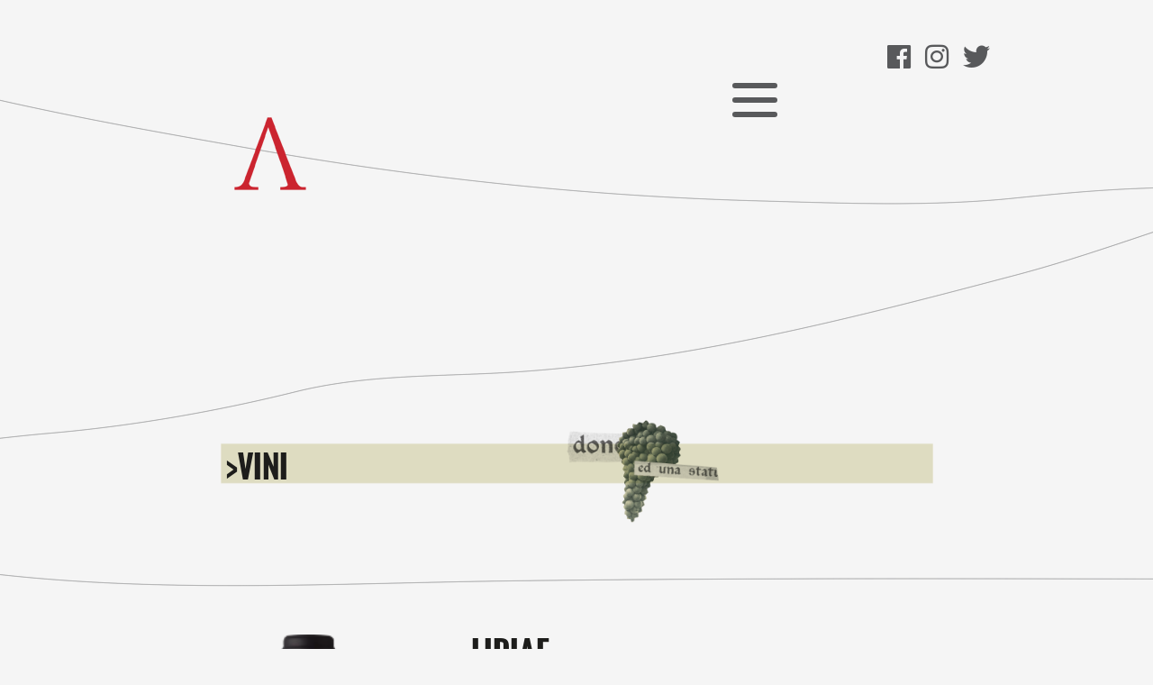

--- FILE ---
content_type: text/html; charset=UTF-8
request_url: http://www.avide.it/vigneti-cantine/2019/02/15/lidiae/
body_size: 29111
content:
<!DOCTYPE html>
<html lang="it-IT">
<head>
<meta charset="utf-8">
<meta http-equiv="X-UA-Compatible" content="IE=edge">
<meta name="viewport" content="width=device-width, initial-scale=1">
			<link rel="icon" href="http://www.avide.it/vigneti-cantine/wp-content/uploads/2018/09/inner-logo.png">
	<title>LIDIAE | Avide</title>
<!-- Bootstrap core CSS -->
<link href="http://www.avide.it/vigneti-cantine/wp-content/themes/avide/style.css" rel="stylesheet">
<link href="http://www.avide.it/vigneti-cantine/wp-content/themes/avide/css/bootstrap.css" rel="stylesheet">
<link href="http://www.avide.it/vigneti-cantine/wp-content/themes/avide/css/style.css" rel="stylesheet">
<!--[if lt IE 9]>
<script src="http://www.avide.it/vigneti-cantine/wp-content/themes/avide/js/ie8-responsive-file-warning.js"></script>
<![endif]-->
<script src="http://www.avide.it/vigneti-cantine/wp-content/themes/avide/js/ie-emulation-modes-warning.js"></script>

<link rel="stylesheet" href="https://use.fontawesome.com/releases/v5.6.3/css/all.css" integrity="sha384-UHRtZLI+pbxtHCWp1t77Bi1L4ZtiqrqD80Kn4Z8NTSRyMA2Fd33n5dQ8lWUE00s/" crossorigin="anonymous">

<!-- Global site tag (gtag.js) - Google Analytics -->

<script async src="https://www.googletagmanager.com/gtag/js?id=UA-143755456-1"></script>

<script>

  window.dataLayer = window.dataLayer || [];

  function gtag(){dataLayer.push(arguments);}

  gtag('js', new Date());

 

  gtag('config', 'UA-143755456-1');

</script>
<!-- END Global site tag (gtag.js) - Google Analytics -->

<!-- HTML5 shim and Respond.js for IE8 support of HTML5 elements and media queries -->
<!--[if lt IE 9]>
<script src="https://oss.maxcdn.com/html5shiv/3.7.2/html5shiv.min.js"></script>
<script src="https://oss.maxcdn.com/respond/1.4.2/respond.min.js"></script>
<![endif]-->
	<style>
		.text_box h3{ font-size:24px; color:#000; font-weight:700; }  
		.text_box h4{ font-size:14px; }
		.inner_text_box span{ margin-top:25px; float:left; }  
		.logo { padding-top:48px; }
		.socialLink{color: #58595b;font-size: 30px;}
		.sLink{margin-left: 10px; color: #58595b}
		/* mod */
		.title:before{
				content: ">";
			}
		.title{
				border: none;
		}
				.nocomments{
			display: none;
		}
		.title{
				max-width: initial;
			}
				
		/* END mod */
	</style>
	
	<!-- gallery resources -->
	<link href="http://www.avide.it/vigneti-cantine/wp-content/themes/avide/gallery/_css/Icomoon/style.css" rel="stylesheet" type="text/css" />
<link href="http://www.avide.it/vigneti-cantine/wp-content/themes/avide/gallery/_css/rotated-gallery.css" rel="stylesheet" type="text/css" />
			<!-- end gallery resources -->
	
	<meta name='robots' content='max-image-preview:large' />
<link rel='dns-prefetch' href='//fonts.googleapis.com' />
<link rel='dns-prefetch' href='//s.w.org' />
<link rel="alternate" type="application/rss+xml" title="Avide &raquo; LIDIAE Feed dei commenti" href="http://www.avide.it/vigneti-cantine/2019/02/15/lidiae/feed/" />
<script type="text/javascript">
window._wpemojiSettings = {"baseUrl":"https:\/\/s.w.org\/images\/core\/emoji\/14.0.0\/72x72\/","ext":".png","svgUrl":"https:\/\/s.w.org\/images\/core\/emoji\/14.0.0\/svg\/","svgExt":".svg","source":{"concatemoji":"http:\/\/www.avide.it\/vigneti-cantine\/wp-includes\/js\/wp-emoji-release.min.js?ver=6.0.2"}};
/*! This file is auto-generated */
!function(e,a,t){var n,r,o,i=a.createElement("canvas"),p=i.getContext&&i.getContext("2d");function s(e,t){var a=String.fromCharCode,e=(p.clearRect(0,0,i.width,i.height),p.fillText(a.apply(this,e),0,0),i.toDataURL());return p.clearRect(0,0,i.width,i.height),p.fillText(a.apply(this,t),0,0),e===i.toDataURL()}function c(e){var t=a.createElement("script");t.src=e,t.defer=t.type="text/javascript",a.getElementsByTagName("head")[0].appendChild(t)}for(o=Array("flag","emoji"),t.supports={everything:!0,everythingExceptFlag:!0},r=0;r<o.length;r++)t.supports[o[r]]=function(e){if(!p||!p.fillText)return!1;switch(p.textBaseline="top",p.font="600 32px Arial",e){case"flag":return s([127987,65039,8205,9895,65039],[127987,65039,8203,9895,65039])?!1:!s([55356,56826,55356,56819],[55356,56826,8203,55356,56819])&&!s([55356,57332,56128,56423,56128,56418,56128,56421,56128,56430,56128,56423,56128,56447],[55356,57332,8203,56128,56423,8203,56128,56418,8203,56128,56421,8203,56128,56430,8203,56128,56423,8203,56128,56447]);case"emoji":return!s([129777,127995,8205,129778,127999],[129777,127995,8203,129778,127999])}return!1}(o[r]),t.supports.everything=t.supports.everything&&t.supports[o[r]],"flag"!==o[r]&&(t.supports.everythingExceptFlag=t.supports.everythingExceptFlag&&t.supports[o[r]]);t.supports.everythingExceptFlag=t.supports.everythingExceptFlag&&!t.supports.flag,t.DOMReady=!1,t.readyCallback=function(){t.DOMReady=!0},t.supports.everything||(n=function(){t.readyCallback()},a.addEventListener?(a.addEventListener("DOMContentLoaded",n,!1),e.addEventListener("load",n,!1)):(e.attachEvent("onload",n),a.attachEvent("onreadystatechange",function(){"complete"===a.readyState&&t.readyCallback()})),(e=t.source||{}).concatemoji?c(e.concatemoji):e.wpemoji&&e.twemoji&&(c(e.twemoji),c(e.wpemoji)))}(window,document,window._wpemojiSettings);
</script>
<style type="text/css">
img.wp-smiley,
img.emoji {
	display: inline !important;
	border: none !important;
	box-shadow: none !important;
	height: 1em !important;
	width: 1em !important;
	margin: 0 0.07em !important;
	vertical-align: -0.1em !important;
	background: none !important;
	padding: 0 !important;
}
</style>
	<link rel='stylesheet' id='smls-frontend-style-css'  href='http://www.avide.it/vigneti-cantine/wp-content/plugins/smart-logo-showcase-lite/css/smls-frontend-style.css?ver=1.1.9' type='text/css' media='all' />
<link rel='stylesheet' id='smls-block-editor-css'  href='http://www.avide.it/vigneti-cantine/wp-content/plugins/smart-logo-showcase-lite/inc/smls-block/smls-block.css?ver=1.1.9' type='text/css' media='all' />
<link rel='stylesheet' id='wp-block-library-css'  href='http://www.avide.it/vigneti-cantine/wp-includes/css/dist/block-library/style.min.css?ver=6.0.2' type='text/css' media='all' />
<style id='global-styles-inline-css' type='text/css'>
body{--wp--preset--color--black: #000000;--wp--preset--color--cyan-bluish-gray: #abb8c3;--wp--preset--color--white: #ffffff;--wp--preset--color--pale-pink: #f78da7;--wp--preset--color--vivid-red: #cf2e2e;--wp--preset--color--luminous-vivid-orange: #ff6900;--wp--preset--color--luminous-vivid-amber: #fcb900;--wp--preset--color--light-green-cyan: #7bdcb5;--wp--preset--color--vivid-green-cyan: #00d084;--wp--preset--color--pale-cyan-blue: #8ed1fc;--wp--preset--color--vivid-cyan-blue: #0693e3;--wp--preset--color--vivid-purple: #9b51e0;--wp--preset--gradient--vivid-cyan-blue-to-vivid-purple: linear-gradient(135deg,rgba(6,147,227,1) 0%,rgb(155,81,224) 100%);--wp--preset--gradient--light-green-cyan-to-vivid-green-cyan: linear-gradient(135deg,rgb(122,220,180) 0%,rgb(0,208,130) 100%);--wp--preset--gradient--luminous-vivid-amber-to-luminous-vivid-orange: linear-gradient(135deg,rgba(252,185,0,1) 0%,rgba(255,105,0,1) 100%);--wp--preset--gradient--luminous-vivid-orange-to-vivid-red: linear-gradient(135deg,rgba(255,105,0,1) 0%,rgb(207,46,46) 100%);--wp--preset--gradient--very-light-gray-to-cyan-bluish-gray: linear-gradient(135deg,rgb(238,238,238) 0%,rgb(169,184,195) 100%);--wp--preset--gradient--cool-to-warm-spectrum: linear-gradient(135deg,rgb(74,234,220) 0%,rgb(151,120,209) 20%,rgb(207,42,186) 40%,rgb(238,44,130) 60%,rgb(251,105,98) 80%,rgb(254,248,76) 100%);--wp--preset--gradient--blush-light-purple: linear-gradient(135deg,rgb(255,206,236) 0%,rgb(152,150,240) 100%);--wp--preset--gradient--blush-bordeaux: linear-gradient(135deg,rgb(254,205,165) 0%,rgb(254,45,45) 50%,rgb(107,0,62) 100%);--wp--preset--gradient--luminous-dusk: linear-gradient(135deg,rgb(255,203,112) 0%,rgb(199,81,192) 50%,rgb(65,88,208) 100%);--wp--preset--gradient--pale-ocean: linear-gradient(135deg,rgb(255,245,203) 0%,rgb(182,227,212) 50%,rgb(51,167,181) 100%);--wp--preset--gradient--electric-grass: linear-gradient(135deg,rgb(202,248,128) 0%,rgb(113,206,126) 100%);--wp--preset--gradient--midnight: linear-gradient(135deg,rgb(2,3,129) 0%,rgb(40,116,252) 100%);--wp--preset--duotone--dark-grayscale: url('#wp-duotone-dark-grayscale');--wp--preset--duotone--grayscale: url('#wp-duotone-grayscale');--wp--preset--duotone--purple-yellow: url('#wp-duotone-purple-yellow');--wp--preset--duotone--blue-red: url('#wp-duotone-blue-red');--wp--preset--duotone--midnight: url('#wp-duotone-midnight');--wp--preset--duotone--magenta-yellow: url('#wp-duotone-magenta-yellow');--wp--preset--duotone--purple-green: url('#wp-duotone-purple-green');--wp--preset--duotone--blue-orange: url('#wp-duotone-blue-orange');--wp--preset--font-size--small: 13px;--wp--preset--font-size--medium: 20px;--wp--preset--font-size--large: 36px;--wp--preset--font-size--x-large: 42px;}.has-black-color{color: var(--wp--preset--color--black) !important;}.has-cyan-bluish-gray-color{color: var(--wp--preset--color--cyan-bluish-gray) !important;}.has-white-color{color: var(--wp--preset--color--white) !important;}.has-pale-pink-color{color: var(--wp--preset--color--pale-pink) !important;}.has-vivid-red-color{color: var(--wp--preset--color--vivid-red) !important;}.has-luminous-vivid-orange-color{color: var(--wp--preset--color--luminous-vivid-orange) !important;}.has-luminous-vivid-amber-color{color: var(--wp--preset--color--luminous-vivid-amber) !important;}.has-light-green-cyan-color{color: var(--wp--preset--color--light-green-cyan) !important;}.has-vivid-green-cyan-color{color: var(--wp--preset--color--vivid-green-cyan) !important;}.has-pale-cyan-blue-color{color: var(--wp--preset--color--pale-cyan-blue) !important;}.has-vivid-cyan-blue-color{color: var(--wp--preset--color--vivid-cyan-blue) !important;}.has-vivid-purple-color{color: var(--wp--preset--color--vivid-purple) !important;}.has-black-background-color{background-color: var(--wp--preset--color--black) !important;}.has-cyan-bluish-gray-background-color{background-color: var(--wp--preset--color--cyan-bluish-gray) !important;}.has-white-background-color{background-color: var(--wp--preset--color--white) !important;}.has-pale-pink-background-color{background-color: var(--wp--preset--color--pale-pink) !important;}.has-vivid-red-background-color{background-color: var(--wp--preset--color--vivid-red) !important;}.has-luminous-vivid-orange-background-color{background-color: var(--wp--preset--color--luminous-vivid-orange) !important;}.has-luminous-vivid-amber-background-color{background-color: var(--wp--preset--color--luminous-vivid-amber) !important;}.has-light-green-cyan-background-color{background-color: var(--wp--preset--color--light-green-cyan) !important;}.has-vivid-green-cyan-background-color{background-color: var(--wp--preset--color--vivid-green-cyan) !important;}.has-pale-cyan-blue-background-color{background-color: var(--wp--preset--color--pale-cyan-blue) !important;}.has-vivid-cyan-blue-background-color{background-color: var(--wp--preset--color--vivid-cyan-blue) !important;}.has-vivid-purple-background-color{background-color: var(--wp--preset--color--vivid-purple) !important;}.has-black-border-color{border-color: var(--wp--preset--color--black) !important;}.has-cyan-bluish-gray-border-color{border-color: var(--wp--preset--color--cyan-bluish-gray) !important;}.has-white-border-color{border-color: var(--wp--preset--color--white) !important;}.has-pale-pink-border-color{border-color: var(--wp--preset--color--pale-pink) !important;}.has-vivid-red-border-color{border-color: var(--wp--preset--color--vivid-red) !important;}.has-luminous-vivid-orange-border-color{border-color: var(--wp--preset--color--luminous-vivid-orange) !important;}.has-luminous-vivid-amber-border-color{border-color: var(--wp--preset--color--luminous-vivid-amber) !important;}.has-light-green-cyan-border-color{border-color: var(--wp--preset--color--light-green-cyan) !important;}.has-vivid-green-cyan-border-color{border-color: var(--wp--preset--color--vivid-green-cyan) !important;}.has-pale-cyan-blue-border-color{border-color: var(--wp--preset--color--pale-cyan-blue) !important;}.has-vivid-cyan-blue-border-color{border-color: var(--wp--preset--color--vivid-cyan-blue) !important;}.has-vivid-purple-border-color{border-color: var(--wp--preset--color--vivid-purple) !important;}.has-vivid-cyan-blue-to-vivid-purple-gradient-background{background: var(--wp--preset--gradient--vivid-cyan-blue-to-vivid-purple) !important;}.has-light-green-cyan-to-vivid-green-cyan-gradient-background{background: var(--wp--preset--gradient--light-green-cyan-to-vivid-green-cyan) !important;}.has-luminous-vivid-amber-to-luminous-vivid-orange-gradient-background{background: var(--wp--preset--gradient--luminous-vivid-amber-to-luminous-vivid-orange) !important;}.has-luminous-vivid-orange-to-vivid-red-gradient-background{background: var(--wp--preset--gradient--luminous-vivid-orange-to-vivid-red) !important;}.has-very-light-gray-to-cyan-bluish-gray-gradient-background{background: var(--wp--preset--gradient--very-light-gray-to-cyan-bluish-gray) !important;}.has-cool-to-warm-spectrum-gradient-background{background: var(--wp--preset--gradient--cool-to-warm-spectrum) !important;}.has-blush-light-purple-gradient-background{background: var(--wp--preset--gradient--blush-light-purple) !important;}.has-blush-bordeaux-gradient-background{background: var(--wp--preset--gradient--blush-bordeaux) !important;}.has-luminous-dusk-gradient-background{background: var(--wp--preset--gradient--luminous-dusk) !important;}.has-pale-ocean-gradient-background{background: var(--wp--preset--gradient--pale-ocean) !important;}.has-electric-grass-gradient-background{background: var(--wp--preset--gradient--electric-grass) !important;}.has-midnight-gradient-background{background: var(--wp--preset--gradient--midnight) !important;}.has-small-font-size{font-size: var(--wp--preset--font-size--small) !important;}.has-medium-font-size{font-size: var(--wp--preset--font-size--medium) !important;}.has-large-font-size{font-size: var(--wp--preset--font-size--large) !important;}.has-x-large-font-size{font-size: var(--wp--preset--font-size--x-large) !important;}
</style>
<link rel='stylesheet' id='contact-form-7-css'  href='http://www.avide.it/vigneti-cantine/wp-content/plugins/contact-form-7/includes/css/styles.css?ver=5.4.1' type='text/css' media='all' />
<link rel='stylesheet' id='rs-plugin-settings-css'  href='http://www.avide.it/vigneti-cantine/wp-content/plugins/revslider/public/assets/css/settings.css?ver=5.4.1' type='text/css' media='all' />
<style id='rs-plugin-settings-inline-css' type='text/css'>
#rs-demo-id {}
</style>
<link rel='stylesheet' id='smls-fontawesome-style-css'  href='http://www.avide.it/vigneti-cantine/wp-content/plugins/smart-logo-showcase-lite/css/font-awesome.min.css?ver=1.1.9' type='text/css' media='all' />
<link rel='stylesheet' id='smls-google-fonts-sans-css'  href='https://fonts.googleapis.com/css?family=Open+Sans%3A400%2C300%2C600%2C700%2C800&#038;ver=6.0.2' type='text/css' media='all' />
<link rel='stylesheet' id='smls-google-fonts-roboto-css'  href='https://fonts.googleapis.com/css?family=Roboto%3A400%2C300italic%2C400italic%2C500%2C500italic%2C700%2C700italic%2C900italic%2C900&#038;ver=6.0.2' type='text/css' media='all' />
<link rel='stylesheet' id='smls-google-fonts-lato-css'  href='https://fonts.googleapis.com/css?family=Lato%3A400%2C300italic%2C400italic%2C700%2C700italic%2C900italic%2C900&#038;ver=6.0.2' type='text/css' media='all' />
<link rel='stylesheet' id='smls-google-fonts-montserrat-css'  href='https://fonts.googleapis.com/css?family=Montserrat%3A400%2C700&#038;ver=6.0.2' type='text/css' media='all' />
<link rel='stylesheet' id='smls-google-fonts-merriweather-css'  href='https://fonts.googleapis.com/css?family=Merriweather+Sans%3A300%2C400%2C700%2C800+Sans%3A300%2C400%2C700&#038;ver=6.0.2' type='text/css' media='all' />
<link rel='stylesheet' id='smls-google-fonts-droid-css'  href='https://fonts.googleapis.com/css?family=Droid+Sans%3A400%2C700&#038;ver=6.0.2' type='text/css' media='all' />
<link rel='stylesheet' id='smls-google-fonts-oxygen-css'  href='https://fonts.googleapis.com/css?family=Oxygen%3A300%2C400%2C700&#038;ver=6.0.2' type='text/css' media='all' />
<link rel='stylesheet' id='smls-google-fonts-raleway-css'  href='https://fonts.googleapis.com/css?family=Raleway%3A100%2C200%2C300%2C400%2C500%2C600%2C700%2C800%2C900&#038;ver=6.0.2' type='text/css' media='all' />
<link rel='stylesheet' id='smls-owl-style-css'  href='http://www.avide.it/vigneti-cantine/wp-content/plugins/smart-logo-showcase-lite/css/owl.carousel.css?ver=1.1.9' type='text/css' media='all' />
<link rel='stylesheet' id='smls-tooltip-style-css'  href='http://www.avide.it/vigneti-cantine/wp-content/plugins/smart-logo-showcase-lite/css/tooltipster.bundle.css?ver=1.1.9' type='text/css' media='all' />
<link rel='stylesheet' id='smls-responsive-style-css'  href='http://www.avide.it/vigneti-cantine/wp-content/plugins/smart-logo-showcase-lite/css/smls-responsive.css?ver=1.1.9' type='text/css' media='all' />
<link rel='stylesheet' id='smls-popup-style-css'  href='http://www.avide.it/vigneti-cantine/wp-content/plugins/smart-logo-showcase-lite/css/popup-contact.css?ver=1.1.9' type='text/css' media='all' />
<script type='text/javascript' src='http://www.avide.it/vigneti-cantine/wp-includes/js/jquery/jquery.min.js?ver=3.6.0' id='jquery-core-js'></script>
<script type='text/javascript' src='http://www.avide.it/vigneti-cantine/wp-includes/js/jquery/jquery-migrate.min.js?ver=3.3.2' id='jquery-migrate-js'></script>
<script type='text/javascript' src='http://www.avide.it/vigneti-cantine/wp-content/plugins/revslider/public/assets/js/jquery.themepunch.tools.min.js?ver=5.4.1' id='tp-tools-js'></script>
<script type='text/javascript' src='http://www.avide.it/vigneti-cantine/wp-content/plugins/revslider/public/assets/js/jquery.themepunch.revolution.min.js?ver=5.4.1' id='revmin-js'></script>
<script type='text/javascript' src='http://www.avide.it/vigneti-cantine/wp-content/plugins/smart-logo-showcase-lite/js/owl.carousel.js?ver=1.1.9' id='smls-owl-script-js'></script>
<script type='text/javascript' src='http://www.avide.it/vigneti-cantine/wp-content/plugins/smart-logo-showcase-lite/js/tooltipster.bundle.js?ver=1.1.9' id='smls-tooltip-script-js'></script>
<script type='text/javascript' src='http://www.avide.it/vigneti-cantine/wp-content/plugins/smart-logo-showcase-lite/js/smls-frontend-script.js?ver=1.1.9' id='smls-frontend-script-js'></script>
<link rel="https://api.w.org/" href="http://www.avide.it/vigneti-cantine/wp-json/" /><link rel="alternate" type="application/json" href="http://www.avide.it/vigneti-cantine/wp-json/wp/v2/posts/369" /><link rel="EditURI" type="application/rsd+xml" title="RSD" href="http://www.avide.it/vigneti-cantine/xmlrpc.php?rsd" />
<link rel="wlwmanifest" type="application/wlwmanifest+xml" href="http://www.avide.it/vigneti-cantine/wp-includes/wlwmanifest.xml" /> 
<meta name="generator" content="WordPress 6.0.2" />
<link rel="canonical" href="http://www.avide.it/vigneti-cantine/2019/02/15/lidiae/" />
<link rel='shortlink' href='http://www.avide.it/vigneti-cantine/?p=369' />
<link rel="alternate" type="application/json+oembed" href="http://www.avide.it/vigneti-cantine/wp-json/oembed/1.0/embed?url=http%3A%2F%2Fwww.avide.it%2Fvigneti-cantine%2F2019%2F02%2F15%2Flidiae%2F" />
<link rel="alternate" type="text/xml+oembed" href="http://www.avide.it/vigneti-cantine/wp-json/oembed/1.0/embed?url=http%3A%2F%2Fwww.avide.it%2Fvigneti-cantine%2F2019%2F02%2F15%2Flidiae%2F&#038;format=xml" />
<meta name="generator" content="Powered by Visual Composer - drag and drop page builder for WordPress."/>
<!--[if lte IE 9]><link rel="stylesheet" type="text/css" href="http://www.avide.it/vigneti-cantine/wp-content/plugins/js_composer/assets/css/vc_lte_ie9.min.css" media="screen"><![endif]--><!--[if IE  8]><link rel="stylesheet" type="text/css" href="http://www.avide.it/vigneti-cantine/wp-content/plugins/js_composer/assets/css/vc-ie8.min.css" media="screen"><![endif]--><meta name="generator" content="Powered by Slider Revolution 5.4.1 - responsive, Mobile-Friendly Slider Plugin for WordPress with comfortable drag and drop interface." />
<noscript><style type="text/css"> .wpb_animate_when_almost_visible { opacity: 1; }</style></noscript></head>

<body class="post-template post-template-wpb-single-post post-template-wpb-single-post-php single single-post postid-369 single-format-standard inner wpb-js-composer js-comp-ver-4.11.2 vc_responsive">
<div class="sidebar">
<ul id="menu-main-menu" class="sidebar-list"><li id="menu-item-62" class="menu-item menu-item-type-post_type menu-item-object-page menu-item-home menu-item-62 sidebar-item"><a href="http://www.avide.it/vigneti-cantine/">Home</a></li>
<li id="menu-item-71" class="menu-item menu-item-type-post_type menu-item-object-page menu-item-71 sidebar-item"><a href="http://www.avide.it/vigneti-cantine/news/">NEWS</a></li>
<li id="menu-item-72" class="menu-item menu-item-type-post_type menu-item-object-page menu-item-72 sidebar-item"><a href="http://www.avide.it/vigneti-cantine/storia/">STORIA</a></li>
<li id="menu-item-81" class="menu-item menu-item-type-post_type menu-item-object-product menu-item-81 sidebar-item"><a href="http://www.avide.it/vigneti-cantine/product/vini/">VINI</a></li>
<li id="menu-item-503" class="menu-item menu-item-type-post_type menu-item-object-product menu-item-503 sidebar-item"><a href="http://www.avide.it/vigneti-cantine/product/olio/">OLIO</a></li>
<li id="menu-item-146" class="menu-item menu-item-type-post_type menu-item-object-page menu-item-146 sidebar-item"><a href="http://www.avide.it/vigneti-cantine/biologico/">BIOLOGICO</a></li>
<li id="menu-item-195" class="menu-item menu-item-type-taxonomy menu-item-object-category menu-item-195 sidebar-item"><a href="http://www.avide.it/vigneti-cantine/category/vendemmie/">VENDEMMIE</a></li>
<li id="menu-item-194" class="menu-item menu-item-type-taxonomy menu-item-object-category menu-item-194 sidebar-item"><a href="http://www.avide.it/vigneti-cantine/category/winetasting/">WINE TASTING</a></li>
<li id="menu-item-187" class="menu-item menu-item-type-taxonomy menu-item-object-category menu-item-187 sidebar-item"><a href="http://www.avide.it/vigneti-cantine/category/cucina-cantina/">C@C &#8211; CUCINA@CANTINA</a></li>
<li id="menu-item-63" class="menu-item menu-item-type-post_type menu-item-object-page menu-item-63 sidebar-item"><a href="http://www.avide.it/vigneti-cantine/contatti/">CONTATTI</a></li>
</ul>
</div>
<main>
<header>
<div class="socialLink">
	<div class="col-sm-3"></div>
	<div class="col-sm-6"></div>
	<div class="col-sm-3">
		<a href="https://www.facebook.com/AvideCantina/" target="_blank" class="sLink"><i class="fab fa-facebook-f"></i></a>
		<a href="https://www.instagram.com/avidewines/" target="_blank" class="sLink"><i class="fab fa-instagram"></i></a>
		<a href="https://twitter.com/AvideCantine" target="_blank" class="sLink"><i class="fab fa-twitter"></i></a>
	</div>
</div>
<div class="container">
<div class="col-sm-6 logo">
			<a href="http://www.avide.it/vigneti-cantine"><img src="http://www.avide.it/vigneti-cantine/wp-content/themes/avide/images/inner-logo.png" class="img-responsive" alt="img"></a>
	</div>
	
<div class="col-sm-6 menu">
<div class="nav-right hidden-xs">
<div class="button" id="btn">
<div class="bar top"></div>
<div class="bar middle"></div>
<div class="bar bottom"></div>
</div>
</div>
</div>
</div>
</header>
	
	<div class="container">
<div class="content vini-contant">
	<img src="http://www.avide.it/vigneti-cantine/wp-content/themes/avide/images/top_vini.png" class="img-responsive" alt="LIDIAE" style="width:100%">
<div class="page_title"><h2 class="title" style="padding: 0; text-align: left; padding-left: 40px">VINI</h2></div>
</div>

<div class="content">
	<div class="col-md-3">
			
	    <img src="http://www.avide.it/vigneti-cantine/wp-content/uploads/2018/09/lidiae.png" class="img-responsive" style="width:100%" alt="LIDIAE">
			</div>
	<div class="col-md-1">
		
	</div>
	<div class="col-md-8">
		<h2 class="title2" style="text-align:left; padding-top: 0; padding-left: 0">LIDIAE</h2>
				<h3>DESCRIZIONE</h3>
<p>GRILLO DOC SICILIA</p>
<p>100% GRILLO AFFINAMENTO IN ACCIAIO</p>
<p>Vino Lidia è mia sorella ed è anche mia moglie: due persone fondamentali per l&#8217;azienda e per me, il dittongo alla latina ne identifica due, cosi come le due sagome in etichetta.</p>
<h3>VENDEMMIA</h3>
<ul>
<li>
<h5><a href="http://www.avide.it/vigneti-cantine/2019/02/15/2015/"><em>2015 * * * *</em></a></h5>
</li>
<li>
<h5><a href="http://www.avide.it/vigneti-cantine/2019/02/15/2016/"><em>2016 * * *</em></a></h5>
</li>
<li>
<h5><a href="http://www.avide.it/vigneti-cantine/2019/02/15/2017/"><em>2017 * * * *</em></a></h5>
</li>
<li>
<h5><a href="http://www.avide.it/vigneti-cantine/2019/02/02/vendemmia-2018/"><em>2018 * * * *</em></a></h5>
</li>
<li>
<h5><a href="http://www.avide.it/vigneti-cantine/category/vendemmie/" target="_blank" rel="noopener"><em>&#8230;Tutte le vendemmie&#8230;</em></a></h5>
</li>
</ul>
<h3>PREMI E RICONOSCIMENTI</h3>
<ul>
<li>Corona vini buoni 20xx</li>
<li>etc etc</li>
<li>etc</li>
<li></li>
</ul>
<h3></h3>
<h3></h3>
<h3><a href="http://www.avide.it/vigneti-cantine/wp-content/uploads/2018/09/AVIDE_SCHEDA-lidiae.pdf" target="_blank" rel="noopener"><strong>&gt; SCARICA SCHEDA TECNICA</strong></a></h3>
<p>&nbsp;</p>
			</div>
	
	
<div class="content">
<!-- start gallery -->
<!-- end gallery -->
</div>
	
<!-- You can start editing here. -->


			<!-- If comments are closed. -->
		<p class="nocomments">I commenti sono chiusi.</p>

	
</div>
	
<footer >
<div class="container">
			<div id="text-2" class=" widget_text">			<div class="textwidget"><div class="full"><img class="img-responsive" src="http://www.avide.it/vigneti-cantine/wp-content/themes/avide/images/footer-logo.png" alt="img" /></div>
<p>AVIDE S.R.L. S.P.7 KM 0,0097013 COMISO (RG)<br />
+39 0932 967456 / AVIDE@AVIDE.IT</p>
</div>
		</div>	</div>
</footer>


</div>
</main>

<!-- Bootstrap core JavaScript -->
<script src="http://www.avide.it/vigneti-cantine/wp-content/themes/avide/js/jquery.min.js"></script>
<script src="http://www.avide.it/vigneti-cantine/wp-content/themes/avide/js/bootstrap.min.js"></script>
<!-- IE10 viewport hack for Surface/desktop Windows 8 bug -->
<script src="http://www.avide.it/vigneti-cantine/wp-content/themes/avide/js/ie10-viewport-bug-workaround.js"></script>
<script>
$(document).ready(function() {
jQuery('.sidebar-list').prepend('<li class="sidebar-item"><a href="#" class="sidebar-anchor"></a></li>');	
jQuery('.sidebar-list li a').addClass('sidebar-anchor');

function toggleSidebar() {
$(".button").toggleClass("active");
$("main").toggleClass("move-to-left");
$(".sidebar").toggleClass("active");
$(".sidebar-item").toggleClass("active");
}

$(".button").on("click tap", function() {
toggleSidebar();
});

$(document).keyup(function(e) {
if (e.keyCode === 27) {
toggleSidebar();
}
});


$("a[href='http://www.avide.it/vigneti-cantine/category/news/']").attr("href", "http://www.avide.it/vigneti-cantine/news/");
$("#readMoreNews").attr("href", "http://www.avide.it/vigneti-cantine/category/news/");	
	
	
		
	
// funzioni adattamento responsive
	
	// fix sezione biologico	
	function fixBiologico(){
		var windWidth = $(window).width();
		if(windWidth<768){
			$('.vc_custom_1547736623161').attr('style', 'margin-top: 0 !important');
			$('.vc_custom_1560704389920').attr('style', 'margin-top: 0 !important');
		}

	}	
	// end fix sezione biologico	
	
$(window).resize(function(){
	var windWidth = $(window).width();
	// fix sezione biologico
	fixBiologico();
	// end fix sezione biologico
});	

	
	
fixBiologico();	
// end funzioni adattamento resonsive
	
});


</script>

<!-- start gallery resources -->
<script type="text/javascript" src="http://www.avide.it/vigneti-cantine/wp-content/themes/avide/gallery/_scripts/jquery-2.0.2.min.js"></script>
<script type="text/javascript" src="http://www.avide.it/vigneti-cantine/wp-content/themes/avide/gallery/_scripts/jquery-ui-1.10.4.min.js"></script>
<script type="text/javascript" src="http://www.avide.it/vigneti-cantine/wp-content/themes/avide/gallery/_scripts/rotated-gallery.js"></script>		
<!-- end gallery resources -->
<script type='text/javascript' src='http://www.avide.it/vigneti-cantine/wp-includes/js/dist/vendor/regenerator-runtime.min.js?ver=0.13.9' id='regenerator-runtime-js'></script>
<script type='text/javascript' src='http://www.avide.it/vigneti-cantine/wp-includes/js/dist/vendor/wp-polyfill.min.js?ver=3.15.0' id='wp-polyfill-js'></script>
<script type='text/javascript' id='contact-form-7-js-extra'>
/* <![CDATA[ */
var wpcf7 = {"api":{"root":"http:\/\/www.avide.it\/vigneti-cantine\/wp-json\/","namespace":"contact-form-7\/v1"}};
/* ]]> */
</script>
<script type='text/javascript' src='http://www.avide.it/vigneti-cantine/wp-content/plugins/contact-form-7/includes/js/index.js?ver=5.4.1' id='contact-form-7-js'></script>
</body>
</html>


--- FILE ---
content_type: text/css
request_url: http://www.avide.it/vigneti-cantine/wp-content/themes/avide/css/style.css
body_size: 13926
content:
@font-face {
font-family: 'OswaldRegular';
src: url('../fonts/OswaldRegular.eot');
src: url('../fonts/OswaldRegular.eot') format('embedded-opentype'),
url('../fonts/OswaldRegular.woff2') format('woff2'),
url('../fonts/OswaldRegular.woff') format('woff'),
url('../fonts/OswaldRegular.ttf') format('truetype'),
url('../fonts/OswaldRegular.svg#OswaldRegular') format('svg');
}
@font-face {
font-family: 'OswaldBold';
src: url('../fonts/OswaldBold.eot');
src: url('../fonts/OswaldBold.eot') format('embedded-opentype'),
url('../fonts/OswaldBold.woff2') format('woff2'),
url('../fonts/OswaldBold.woff') format('woff'),
url('../fonts/OswaldBold.ttf') format('truetype'),
url('../fonts/OswaldBold.svg#OswaldBold') format('svg');
}

body{ margin:0px; padding:0px; font-family:Myriad Pro; background:url(../images/bg.png) no-repeat top center #f5f5f5; font-family: 'OswaldRegular'; }
a{ text-decoration: none; -webkit-transition: all .5s ease-in-out; -o-transition: all .5s ease-in-out; transition: all .5s ease-in-out; outline:none; }
button{ text-decoration: none; -webkit-transition: all .5s ease-in-out; -o-transition: all .5s ease-in-out; transition: all .5s ease-in-out; }
a:hover{ text-decoration:none; }
ul{ margin:0px; padding:0px; }
ul li{ margin:0px; padding:0px; list-style-type:none; }
.img{ width:100%; }
.img-responsive{ display:inline-block; }
.full{ width:100%; float:left; }

.container{ max-width:990px; }
header{ width:100%; float:left; padding:40px 0px; }
.menu{ text-align:center; cursor:pointer; }
.content{ width:100%; float:left; margin-top:100px; position:relative; }
.text_box{ width:100%; max-width:300px; float:right; position:absolute; top:0px; right:0px; }
.title{ width:100%; max-width:170px; font-size:34px; color:#1d1d1b; text-transform:uppercase; font-family: 'OswaldBold'; margin:0px 0px 25px; padding:25px 20px; border:8px solid #000; display:inline-block; text-align:center; }
.title2{ font-size:34px; color:#1d1d1b; text-transform:uppercase; font-family: 'OswaldBold'; margin:0px 0px 15px; }
.text_box h3{ font-size:16px; color:#575756; margin:13px 0px;  }
.text_box h4{ font-size:16px; color:#575756; margin:0px; border-bottom:2px solid #444; padding-bottom:15px; }
.plus{ float:right; margin-top:25px; }
footer{ width:100%; float:left; text-align:center; padding:140px 0px 40px; }
footer p{ font-size:11px; color:#575756; margin:15px 0px 0px; display:inline-block; border-top:4px solid #444; padding-top:15px; letter-spacing:1px; }
body .margin_t{ margin-top:100px; }
body .margin_b{ margin-bottom:20px; }
.sidenav{ height:100%; width:0; position:fixed; z-index:1; top:0; right:0; background-color:#111; overflow-x:hidden; transition:0.5s; padding-top:60px; }
.sidenav a{ padding:8px 8px 8px 32px; text-decoration:none; font-size:20px; color:#fff; display:block; transition:0.3s; outline:none; text-transform:uppercase; }
.sidenav a:hover{ color:#c7191b; }
.sidenav .closebtn{ position:absolute; top:0px; right:0px; font-size:50px; margin:0px; padding:10px 20px; height:50px; line-height:18px; }

.inner .container{ max-width:821px; }
.page_title{ width:100%; max-width:300px; float:right; position:absolute; top:147px; left:100px; }
.page_title2{ width:100%; max-width:254px; position:absolute; top:-55px; left:10px; }
.page_title2 .title{ max-width:100%; padding:25px 5px; }
.inner_text_box{ width:100%; float:left; margin-top:100px; }
.inner_text_box h3{ font-size:16px; color:#575756; margin:13px 0px;  }
.inner_text_box h4{ font-size:16px; color:#575756; margin:0px 0px 25px; }
.inner_text_box span img{ max-width:25px; }
.inner_text_box .col-sm-6{ max-width:46%; }
.inner_text_box .col-sm-7{ max-width:54%; }
.bnr{ width:100%; float:left; margin-top:150px; position:relative; }
.contact_title{ width:100%; max-width:300px; float:right; position:absolute; top:7px; left:10px; }
.contact_title .title{ max-width:240px; }
.contact_form{ width:100%; float:left; margin-top:40px; }
.contact_form label{ width:100%; float:left; font-size:34px; color:#1d1d1b; font-family: 'OswaldBold'; text-transform:uppercase; margin-top:70px; }
.contact_form input{ width:100%; height:37px; float:left; font-size:24px; color:#1d1d1b; border:none; border-bottom:2px solid #666; background:none; border-radius:0px; box-shadow:none; padding:6px 0px; }
.contact_form textarea{ width:100%; height:192px; float:left; font-size:24px; color:#1d1d1b; border:none; background:url(../images/textarea.png) no-repeat; background-size:100% 100%; border-radius:0px; box-shadow:none; padding:0px; line-height:37px; }
.map{ width:100%; float:left; margin-top:100px; }
.contact_form .map .submit{ width:100%; max-width:220px; float:right; font-size:34px; color:#1d1d1b; text-transform:uppercase; font-family: 'OswaldBold'; padding:20px 20px;/* border:8px solid #000;*/ text-align:center; }
.contact_form .map .submit:hover{ background:#000; color:#fff; }
.contact_form .lbl{ margin-top:61px; }

main{ position:relative; height:100%; -webkit-transition: transform .7s ease-in-out;
 -moz-transition: transform .7s ease-in-out;
 -ms-transition: transform .7s ease-in-out;
 -o-transition: transform .7s ease-in-out;
 transition: transform .7s ease-in-out;
}
.sidebar{ height:100%; width:400px; position:fixed; top:0; z-index:1; right:-400px; background-color:#333; opacity:0; -webkit-transition: all .3s ease .15s;
    -moz-transition: all .5s ease .15s;
    -o-transition: all .5s ease .15s;
    -ms-transition: all .5s ease .15s;
    transition: all .5s ease .15s; }
.sidebar.active{ right:0px; opacity: 1; }
.sidebar.active{ opacity:1; }
.bar { display:block; height:6px; width:50px; background-color:#58595b; margin:10px auto; border-radius:4px; }
.button { cursor: pointer; display: inline-block; width: auto; margin: 0 auto;  -webkit-transition: all .7s ease;
 -moz-transition: all .7s ease;
 -ms-transition: all .7s ease;
 -o-transition: all .7s ease;
 transition: all .7s ease;
}
.nav-right { position:fixed; left:0px; right:0px; top:0px; }
.nav-right.visible-xs{ z-index:3; }
.hidden-xs { display:none; }
.middle { margin:0 auto; }
.bar { -webkit-transition: all .7s ease;
 -moz-transition: all .7s ease;
 -ms-transition: all .7s ease;
 -o-transition: all .7s ease;
 transition: all .7s ease;
}
.nav-right.visible-xs .active .bar { background-color: #FFF;  -webkit-transition: all .7s ease;
 -moz-transition: all .7s ease;
 -ms-transition: all .7s ease;
 -o-transition: all .7s ease;
 transition: all .7s ease;
}
.button.active .top { -webkit-transform: translateY(17px) rotateZ(45deg); -moz-transform: translateY(17px) rotateZ(45deg); -ms-transform: translateY(17px) rotateZ(45deg); -o-transform: translateY(17px) rotateZ(45deg); transform: translateY(17px) rotateZ(45deg); }
.button.active .bottom { -webkit-transform: translateY(-15px) rotateZ(-45deg); -moz-transform: translateY(-15px) rotateZ(-45deg); -ms-transform: translateY(-15px) rotateZ(-45deg); -o-transform: translateY(-15px) rotateZ(-45deg); transform: translateY(-15px) rotateZ(-45deg); }
.button.active .middle { width: 0; }
.move-to-left2 { -webkit-transform: translateX(-400px); -moz-transform: translateX(-400px); -ms-transform: translateX(-400px); -o-transform: translateX(-400px); transform: translateX(-400px); }
nav { padding-top: 30px; }
.sidebar-list { padding: 0; margin: 0; list-style: none; position: relative; margin-top: 50px; text-align: center; }
.sidebar-item { margin: 30px 0; opacity: 0; -webkit-transform: translateY(-20px); -moz-transform: translateY(-20px); -ms-transform: translateY(-20px); -o-transform: translateY(-20px); transform: translateY(-20px); }
.sidebar-item:first-child {  -webkit-transition: all .7s .2s ease-in-out;
 -moz-transition: all .7s .2s ease-in-out;
 -ms-transition: all .7s .2s ease-in-out;
 -o-transition: all .7s .2s ease-in-out;
 transition: all .7s .2s ease-in-out;
}
 .sidebar-item:nth-child(2) {
 -webkit-transition: all .7s .4s ease-in-out;
 -moz-transition: all .7s .4s ease-in-out;
 -ms-transition: all .7s .4s ease-in-out;
 -o-transition: all .7s .4s ease-in-out;
 transition: all .7s .4s ease-in-out;
}
 .sidebar-item:nth-child(3) {
 -webkit-transition: all .7s .6s ease-in-out;
 -moz-transition: all .7s .6s ease-in-out;
 -ms-transition: all .7s .6s ease-in-out;
 -o-transition: all .7s .6s ease-in-out;
 transition: all .7s .6s ease-in-out;
}
.sidebar-item:last-child {  -webkit-transition: all .7s .8s ease-in-out;
 -moz-transition: all .7s .8s ease-in-out;
 -ms-transition: all .7s .8s ease-in-out;
 -o-transition: all .7s .8s ease-in-out;
 transition: all .7s .6s ease-in-out;
}
.sidebar-item.active{ opacity: 1; -webkit-transform: translateY(0px); -moz-transform: translateY(0px); -ms-transform: translateY(0px); -o-transform: translateY(0px); transform: translateY(0px); }
.sidebar-anchor { color: #FFF; text-decoration: none; font-size:24px; text-transform: uppercase; position: relative; padding-bottom: 7px; }
.sidebar-anchor:hover{ color:#c7191b; }
.sidebar-anchor:before { content: ""; width: 0; height: 2px; position: absolute; bottom: 0; left: 0; background-color: #FFF;  -webkit-transition: all .7s ease-in-out;
 -moz-transition: all .7s ease-in-out;
 -ms-transition: all .7s ease-in-out;
 -o-transition: all .7s ease-in-out;
 transition: all .7s ease-in-out;
}
.sidebar-anchor:hover:before { width:100%; }
.ua { position: absolute; bottom: 20px; left: 60px; }
.fa { font-size: 1.4em; color: #EF8354; -webkit-transition: all 1s ease; -moz-transition: all 1s ease; -ms-transition: all 1s ease; -o-transition: all 1s ease; transition: all 1s ease; }
.ua:hover .fa { color: #FFF; -webkit-transform: scale(1.3); -moz-transform: scale(1.3); -ms-transform: scale(1.3); -o-transform: scale(1.3); transform: scale(1.3); -webkit-transition: all 1s ease; -moz-transition: all 1s ease; -ms-transition: all 1s ease; -o-transition: all 1s ease; transition: all 1s ease; }

/*=======  vini page css start =======*/

.vini-contant{ padding-top:88px; }
.vini-section{ width:100%; float:left; padding-right: 12%; margin-top: 10px; padding-left: 50px; margin-bottom:90px; }
.vini-section .prodect{ width:100%; float:left; text-align:center; margin-bottom:45px; padding-right:40px;  }
.vini-section img{ display:inline-block; float:none; }
.vini-section h3{ width:100%; float:left; font-weight:700; color:#1d1d1bl; font-size:34px; font-family: 'OswaldBold'; margin:0px 0px 20px 0px !important; }
.vini-section h4.vini-text{  width:100%; float:left; font-size:16px !important; color:#575756; margin:0px !important; min-height: 35px !important;}
.vini-section p{ font-size:16px !important; color:#575756; margin-top:20px; display: inline-flex;  }    
.vini-section .vini-line{ width:100%; float:left; height:2px;  margin:10px 0px;  background:#1d1d1b; }
.vini-section .plus{ float:left; margin-top:10px !important; }
.vini-section .plus img{ width:25px; } 
.vini-footer{ padding-top:50px !important; }
/*=======  vini page css end =======*/
/*=======  storia page css start =======*/
.storia-contant{ padding-top:37px; }   
.storia_row{ padding-left:100px; }
.storia_contant_box{ width:100%; float:left;  }
.storia_contant_box h3{ width:100%; float:left; margin:0px 0px 15px 0px !important; font-size:25px; color:#a80d21; font-family: 'OswaldBold'; } 
.storia_contant_box p{ margin:0px !important; font-size:16px; color:#a80d21; } 
.storia-line{ width:100%; float:left; height:2px;  margin:10px 0px 20px 0px;  background:#a80d21; }
.col-1882{ margin-top:-220px; }
.storia-prodect-img{  width:100%; float:left; margin:70px 0px; }
.storia-box{ width:100%; float:left; height:120px; }
.storia-box2{ width:100%; float:left; height:190px; }

/*=======  storia page css END =======*/

@media(max-width:992px){
.col-1882{ margin-top: -160px; }
.storia-contant{ padding-top:0; }	
	}

@media(max-width:767px){
.text_box{ position:inherit; max-width:100%; margin-top:20px; }
.title{ padding:5px 10px; font-size:20px; border:2px solid #444; margin-bottom:0px; }
.content{ margin-top:25px; }
.text_box h4 br{ display:none; }
body .margin_t{ margin-top:25px; }
.title2{ margin-top:15px; }
footer{ padding:25px 0px; }
header{ padding:10px 0px; position:relative; }
.logo{ text-align:center; }
.menu{ position:absolute; top:15px; right:0px; }
.menu img{ max-width:35px; }
.plus{ margin-top:10px; }
.page_title{ top:80px; left:10px; }
.page_title2{ top:-20px; left:10px; }
.page_title2 .title{ padding:5px 10px; font-size:20px; border:2px solid #444; margin-bottom:0px; }
.inner_text_box{ margin-top:30px; text-align:center; }
.inner_text_box .col-sm-6{ max-width:100%; }
.inner_text_box .col-sm-7{ max-width:100%; }
.bnr{ margin-top:40px; }
.contact_form{ margin:0px; }
.contact_form label{ margin-top:25px; }
.contact_form label{ font-size:24px; }
.map{ margin-top:25px; }
.contact_form .map .submit{ margin-top:20px; }
.contact_form .map .submit{ padding:5px 10px; }
.nav-right.hidden-xs{ display:block !important; left:auto; right:20px; z-index:999; }
.active .bar{ background-color:#fff; }
.sidebar{ width:200px; }
.sidebar-list{ margin-top:90px; }
.sidebar-item{ margin:10px 0px; }
.sidebar-anchor{ font-size:17px; }

/*===========*/
.vini-section{ padding:0px 50px; }
.vini-contant{ padding-top:0px; }
.col-1882{ margin-top:20px; }
.storia_row{ padding:0; }
.storia-prodect-img{ text-align:center; }
.storia-box{display:none; }
.storia-box2{ height:50px; }

}
@media(max-width:480px){
.vini-section{ padding:0px; }	
	}

@media(min-width:480px){ 
nav-list{ display:block; }

}
@media (min-width: 768px){
.nav-right{ position:absolute; }
.hidden-xs{ display:block; }
.visible-xs{ display:none; }
}

/* mod */
.page_title{
    left:0; 
    margin-left: -35px;
}
.contact_title {
    left: -40px;
}

.sidebar-list {
    margin-top: 0;
}
.sidebar-item {
    margin: 20px 0;
}
/* fix grafiche sezione biologico */
@media all and (max-width:768px){
	.vc_custom_1547736623161 {
    margin-top: 0 !important;
    padding-left: 25px !important;
	}
	
	.articleVendemmie{
		margin-top: 160px !important;
	}

}

/* end mod */

--- FILE ---
content_type: text/css
request_url: http://www.avide.it/vigneti-cantine/wp-content/themes/avide/gallery/_css/rotated-gallery.css
body_size: 3183
content:

/*
#wrapper {
	width: 100%;
	float: left;
	overflow: hidden;
}
#popup {
	background-color: rgba(37,37,37,0.9);
	height: 100%;
	width: 100%;
	position: fixed;
	z-index: 2;
	display: none;

}
#popup-box {
	height: 428px;
	width: 640px;
	margin-top: 10%;
	margin-right: auto;
	margin-left: auto;
	position: relative;
}
#popup-box-close {
	background-color: rgba(53,117,159,1);
	height: 40px;
	width: 40px;
	font-size: 24px;
	line-height: 40px;
	color: rgba(255,255,255,1);
	text-align: center;
	-webkit-transition: all 0.5s;
	-moz-transition: all 0.5s;
	-o-transition: all 0.5s;
	transition: all 0.5s;
	float: left;
	position: absolute;
	top: 0px;
	right: -40px;
}
#popup-box-close:hover {
	background-color: rgba(203, 36, 47);
	cursor: pointer;
}

#popup-box-image {
	position: absolute;
	left: 0px;
	top: 0px;
}
*/
#gallery {
	float: left;
	width: 110%;
	overflow-x: hidden;
	padding-bottom: 300px;
}
.gallery-tab {
	float: left;
	width: 100%;
	/*
	transform: rotate(-10deg);
	-ms-transform: rotate(-10deg);
	-webkit-transform: rotate(-10deg);
	*/
	/*margin-left: -50px;*/
}
.gallery-tab-title {
	float: left;
	width: 100%;
	height: 50px;
	-webkit-transition: all 0.5s;
	-moz-transition: all 0.5s;
	-o-transition: all 0.5s;
	transition: all 0.5s;
	margin-top: 20px;
	position: relative;
}
.gallery-tab-title-holder {
	float: left;
	height: 50px;
	position: absolute;
	left: -45px;
}
.gallery-tab-title-holder-controls {
	height: 50px;
	float: left;
	-webkit-touch-callout: none;
	-webkit-user-select: none;
	-khtml-user-select: none;
	-moz-user-select: none;
	-ms-user-select: none;
	user-select: none;
}
.gallery-tab-title-holder-controls-button {
	float: left;
	height: 40px;
	width: 40px;
	text-align: center;
	font-size: 30px;
	background-color: #252525;
	line-height: 40px;
	color: rgba(243,241,233,1);
	margin-right: 5px;
	margin-top: 5px;
	-webkit-transition: all 0.5s;
	-moz-transition: all 0.5s;
	-o-transition: all 0.5s;
	transition: all 0.5s;
}
.gallery-tab-title-holder-controls-button:hover {
	background-color: rgba(203, 36, 47);
	cursor: pointer;
}
.gallery-tab-title-holder-text {
	float: left;
	height: 50px;
	font-weight: 300;
	color: #272727;
	font-size: 50px;
	line-height: 45px;
	margin-left: 5px;
}
.gallery-tab-title-holder-text:hover {
	color: #35759f;
	cursor: pointer;
}
.gallery-tab-images {
	float: left;
	height: 220px;
	width: 100%;
	margin-top: 20px;
	overflow: hidden;
	position: relative;
	display: none;
}
.gallery-tab-images-slider {
	float: left;
	width: 30px;
	overflow: hidden;
	height: 220px;
	position: absolute;
}
.gallery-tab-images-slider-tab {
	float: left;
	height: 220px;
	margin-right: 20px;
	position: relative;
}
.gallery-tab-images-slider-tab img {
	height: 220px;
	float: left;
}
.gallery-tab-images-slider-tab-hover {
	height: 220px;
	/*background-color: rgba(63,141,191,0.5);*/
	position: absolute;
	left: 0px;
	top: 0px;
	color: rgba(255,255,255,1);
	width: 100%;
	font-size: 30px;
	line-height: 220px;
	text-align: center;
	/*cursor: pointer;*/
	opacity: 0;
	-webkit-transition: all 0.5s;
	-moz-transition: all 0.5s;
	-o-transition: all 0.5s;
	transition: all 0.5s;
}
.gallery-tab-images-slider-tab-hover:hover {
	opacity: 1;
}


--- FILE ---
content_type: application/javascript
request_url: http://www.avide.it/vigneti-cantine/wp-content/themes/avide/gallery/_scripts/rotated-gallery.js
body_size: 2059
content:
$(window).load(function () {


var animationTime = 500; 


$('.gallery-tab-title-holder-text').click(function() {
	
	if($(this).parent().parent().next().is(":visible")){
			$(this).parent().animate({"left": -45}, animationTime);
		}else{
			$(this).parent().animate({"left": 50}, animationTime);	
		}
		
	$(this).parent().parent().next().slideToggle(animationTime);
	
});






$('.gallery-tab-images-slider').each(function(slider_index, slider) {
	
	var total_width = 0;
   
	$(this).children('.gallery-tab-images-slider-tab').children('img').each(function(image_index, image) {
		
	$(this).attr('data-height',image.height);
	$(this).attr('data-width',image.width);
	var ratio = image.width/image.height;
	var actual_width = Math.round(ratio*220);

	total_width+= actual_width+20;
	 
	});
	
	$(this).width(total_width);

});





$('.next').click(function() {
	if($(this).parent().parent().parent().next().is(":visible")){
	var this_slider = $(this).parent().parent().parent().next().children('.gallery-tab-images-slider')
		
		if((this_slider.position().left)>(-(this_slider.width()-$('#gallery').width()))){
			this_slider.animate({"left": (this_slider.position().left)-329}, 200);
		}
	}
	
	
});



$('.previous').click(function() {
	
	if($(this).parent().parent().parent().next().is(":visible")){
	var this_slider = $(this).parent().parent().parent().next().children('.gallery-tab-images-slider')
	
		if((this_slider.position().left)<-200){
			this_slider.animate({"left": (this_slider.position().left)+300}, 200);
		}
		
		
	
	}
});


$('#popup-box-close').click(function() {
    $('#popup').fadeOut(200);
 
});




$(".gallery-tab-images-slider-tab-hover").click(function() {

	 $("#popup-box-image").attr("src", $(this).next('img').attr("src"));
	 $("#popup-box-image").css('width',$(this).next('img').attr("data-width")).css('height',$(this).next('img').attr("data-height"));
	 $("#popup-box").css('width',$(this).next('img').attr("data-width")).css('height',$(this).next('img').attr("data-height"));


 	 $('#popup').fadeIn(200);
	 

 
});


	


});